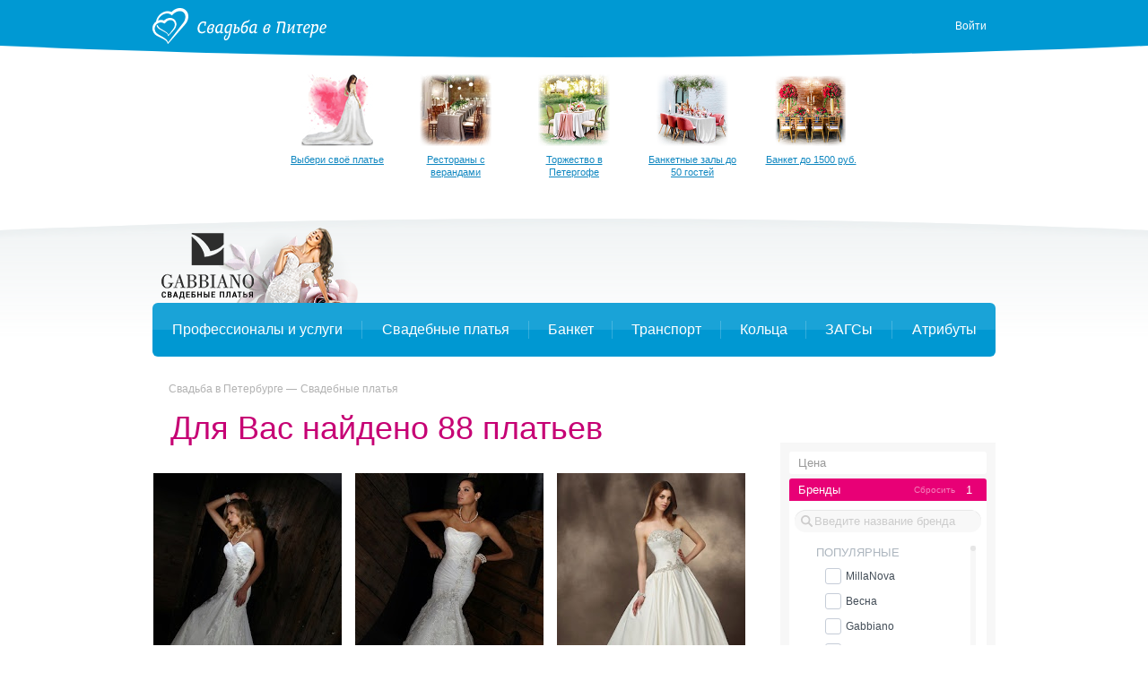

--- FILE ---
content_type: text/html; charset=UTF-8
request_url: https://svadbavpitere.ru/dress/search/?brand=379
body_size: 78123
content:
<!DOCTYPE html>
<html>
<head>
    <meta charset="utf-8">
    <meta content="IE=10" http-equiv="X-UA-Compatible">
    <link rel="stylesheet" type="text/css" href="https://yandex.st/jquery-ui/1.10.3/themes/base/jquery-ui.min.css" />
<link rel="stylesheet" type="text/css" href="/g/main.b4a1d90c.css" />
<script type="text/javascript" src="https://yandex.st/jquery/1.8.3/jquery.min.js"></script>
<script type="text/javascript" src="https://yandex.st/jquery-ui/1.10.3/jquery-ui.min.js"></script>
<script type="text/javascript" src="/g/main.b4a1d90c.js"></script>
<script type="text/javascript" src="https://api-maps.yandex.ru/2.0/?load=package.full&amp;lang=ru-RU"></script>
<script type="text/javascript" src="/j/bottomMenu/"></script>
<title>Свадебные платья по фильтру Impression в Санкт-Петербурге</title>
    <meta content="" name="description">
            <link rel="canonical" href="https://svadbavpitere.ru/cat/dress/"/>
                <meta name="robots" content="noindex" />
        <script>console.log('meta robots: ', 'noindex');</script>
        <meta name="referer" content="unsafe-url">
    <script type="text/javascript">
        //for defer
        var BITRIX_SECURITY_KEY = '7785b81d39a37f65bfe96cbc0b967b531c5791cd';
        var HTTP_REFERER = '';
        var DOMAIN='svadbavpitere.ru';
        var isMobile=0;
        var isMac = navigator.platform.toUpperCase().indexOf('MAC') >= 0;
        var API_URL = 'https://api.svadbavpitere.ru/api';
                    var user = 'guest';
            var reCaptchaPublicKey = '6LfZ4eQSAAAAAL-ZOq2MJBCCN9XoW88-7km0datH';
            </script>
    <link rel="shortcut icon" href="https://img.svadba-msk.ru/spb/ident/favicon.ico"/>
    <script type="text/javascript" src="https://vk.com/js/api/share.js?11" charset="windows-1251"></script>
    <script>
    (function(i,s,o,g,r,a,m){i['GoogleAnalyticsObject']=r;i[r]=i[r]||function(){
        (i[r].q=i[r].q||[]).push(arguments)},i[r].l=1*new Date();a=s.createElement(o),
            m=s.getElementsByTagName(o)[0];a.async=1;a.src=g;m.parentNode.insertBefore(a,m)
    })(window,document,'script','//www.google-analytics.com/analytics.js','ga');

    ga('create', 'UA-46538115-1', 'svadbavpitere.ru');
    ga('require', 'displayfeatures');
    ga('send', 'pageview');
</script>


    <meta name="facebook-domain-verification" content="gm4gii2qlykku1r7hfau6jsbz3clet" />
</head>
<body><div class="hero-spiderman"></div><div class="head_arc-top"></div><div class="head_top centeredBlock"><a class="head_logo" href="https://svadbavpitere.ru/"><img src="/res/i/svg/logo/spb.svg" alt="Свадьба в Петербурге svadbavpitere.ru"></a><div class="head_auth"><a id="getLoginPopup" href="javascript:void(0);" class="color_white" tabindex="2">Войти</a></div></div><div class="knopkas_content"><div class="knopkas centeredBlock"><div class="knopki_item"><script>document.write('<a href="https://'+'boo.plusmedia.ru/www/booblick/ck.php?oaparams=2__booblickid=5673__zoneid=305__cb=ed01917ff5__oadest=https%3A%2F%2Fsvadbavpitere.ru%2Fcat%2Fdress%2F" target="_blank"><img src="https://img.svadba-msk.ru/boopics/svadba-msk/dress/177.jpg" width="80" height="80"><div>Выбери своё платье</div></a>')</script><div id="beacon_ed01917ff5" style="position: absolute; left: 0px; top: 0px; visibility: hidden;"><img src="https://boo.plusmedia.ru/www/booblick/lg.php?booblickid=5673&campaignid=1811&zoneid=305&loc=1&referer=https%3A%2F%2Fsvadbavpitere.ru%2F&cb=ed01917ff5" width="0" height="0" alt="" style="width: 0px; height: 0px;" /></div></div><div class="knopki_item"><script>document.write('<a href="https://'+'boo.plusmedia.ru/www/booblick/ck.php?oaparams=2__booblickid=5517__zoneid=305__cb=2d4557bde6__oadest=https%3A%2F%2Fsvadbavpitere.ru%2Fcat%2Fbanquet%2F%3Fproperty%3D3" target="_top"><img src="https://img.svadba-msk.ru/boopics/svadba-msk/bs/bs04.png" width="80" height="80"><div>Рестораны с верандами</div></a>')</script><div id="beacon_2d4557bde6" style="position: absolute; left: 0px; top: 0px; visibility: hidden;"><img src="https://boo.plusmedia.ru/www/booblick/lg.php?booblickid=5517&campaignid=1465&zoneid=305&loc=1&referer=https%3A%2F%2Fsvadbavpitere.ru%2F&cb=2d4557bde6" width="0" height="0" alt="" style="width: 0px; height: 0px;" /></div></div><div class="knopki_item"><script>document.write('<a href="https://'+'boo.plusmedia.ru/www/booblick/ck.php?oaparams=2__booblickid=5677__zoneid=305__cb=e7f6ffb154__oadest=https%3A%2F%2Fsvadbavpitere.ru%2Fcat%2Fbanquet%2F26099%2F" target="_top"><img src="https://img.svadba-msk.ru/boopics/svadba-msk/bs/bs05.png" width="80" height="80"><div>Торжество в Петергофе</div></a>')</script><div id="beacon_e7f6ffb154" style="position: absolute; left: 0px; top: 0px; visibility: hidden;"><img src="https://boo.plusmedia.ru/www/booblick/lg.php?booblickid=5677&campaignid=1815&zoneid=305&loc=1&referer=https%3A%2F%2Fsvadbavpitere.ru%2F&cb=e7f6ffb154" width="0" height="0" alt="" style="width: 0px; height: 0px;" /></div></div><div class="knopki_item"><script>document.write('<a href="https://'+'boo.plusmedia.ru/www/booblick/ck.php?oaparams=2__booblickid=4791__zoneid=305__cb=8e845e4b07__oadest=https%3A%2F%2Fsvadbavpitere.ru%2Fcat%2Fbanquet%2F%3Fcapacity%3D1-50" target="_top"><img src="https://img.svadba-msk.ru/boopics/svadba-msk/bs/bs06.png" width="80" height="80"><div>Банкетные залы до 50 гостей</div></a>')</script><div id="beacon_8e845e4b07" style="position: absolute; left: 0px; top: 0px; visibility: hidden;"><img src="https://boo.plusmedia.ru/www/booblick/lg.php?booblickid=4791&campaignid=1557&zoneid=305&loc=1&referer=https%3A%2F%2Fsvadbavpitere.ru%2F&cb=8e845e4b07" width="0" height="0" alt="" style="width: 0px; height: 0px;" /></div></div><div class="knopki_item"><script>document.write('<a href="https://'+'boo.plusmedia.ru/www/booblick/ck.php?oaparams=2__booblickid=6033__zoneid=305__cb=a940cbd50e__oadest=https%3A%2F%2Fsvadbavpitere.ru%2Fcat%2Fbanquet%2F%3Fbill%3D1-1000%7E1000-1500" target="_top"><img src="https://img.svadba-msk.ru/boopics/svadba-msk/bs/bs07.png" width="80" height="80"><div>Банкет до 1500 руб.</div></a>')</script><div id="beacon_a940cbd50e" style="position: absolute; left: 0px; top: 0px; visibility: hidden;"><img src="https://boo.plusmedia.ru/www/booblick/lg.php?booblickid=6033&campaignid=1169&zoneid=305&loc=1&referer=https%3A%2F%2Fsvadbavpitere.ru%2F&cb=a940cbd50e" width="0" height="0" alt="" style="width: 0px; height: 0px;" /></div></div></div><div class="knopka_expander _hidden" onclick="toggleKnopkas()">Все предложения</div><div class="head_arc-knopkas"></div></div><div class="mainMenu centeredBlock"><div class="hero-batman"><script>document.write('<a href="https://'+'boo.plusmedia.ru/www/booblick/ck.php?oaparams=2__booblickid=5289__zoneid=557__cb=bd6c7da02c__oadest=https%3A%2F%2Fgabbiano-spb.ru%2F" target="_blank"><img src="https://img.svadba-msk.ru/boo/images/8856c806f6b840fa890040d97985d0e4.png" width="230" height="85" alt="" title="" border="0" /></a>')</script><div id="beacon_bd6c7da02c" style="position: absolute; left: 0px; top: 0px; visibility: hidden;"><img src="https://boo.plusmedia.ru/www/booblick/lg.php?booblickid=5289&campaignid=1465&zoneid=557&loc=https%3A%2F%2Fsvadbavpitere.ru%2F&cb=bd6c7da02c" width="0" height="0" alt="" style="width: 0px; height: 0px;" /></div></div><div class="mainMenu_links"></div><div class="mainMenu_catalogs"><div class="mainMenu_catalog"><div class="mainMenu_catalog_link" href="">Профессионалы и услуги</div><div class="mainMenu_content"><div class="mainMenu_services"><p class="mainMenu_service"><a class="mainMenu_a" href="https://svadbavpitere.ru/cat/photo/">Свадебные фотографы</a></p><p class="mainMenu_service"><a class="mainMenu_a" href="https://svadbavpitere.ru/cat/video/">Видеографы</a></p><p class="mainMenu_service"><a class="mainMenu_a" href="https://svadbavpitere.ru/cat/ved_tamada/">Ведущие</a></p><p class="mainMenu_service"><a class="mainMenu_a" href="https://svadbavpitere.ru/cat/show/">Шоу-программа</a></p><p class="mainMenu_service"><a class="mainMenu_a" href="https://svadbavpitere.ru/cat/decor/">Оформление и декор</a></p><p class="mainMenu_service"><a class="mainMenu_a" href="https://svadbavpitere.ru/cat/full/">Организаторы</a></p><p class="mainMenu_service"><a class="mainMenu_a" href="https://svadbavpitere.ru/cat/beauty/">Стилисты</a></p></div><div class="mainMenu_block-recomends"><p class="mainMenu_caption"><span class="mainMenu_separator">Рекомендуем:</span></p><div class="mainMenu_recomends"></div></div></div></div><div class="mainMenu_catalog"><div class="mainMenu_catalog_link" href="">Свадебные платья</div><div class="mainMenu_content"><div class="mainMenu_services"><p class="mainMenu_service"><a class="mainMenu_a" href="https://svadbavpitere.ru/cat/dress/">Все свадебные платья</a></p><p class="mainMenu_service"><a class="mainMenu_a" href="https://svadbavpitere.ru/dress/search/?price=1-5000~5000-10000~10000-15000">Дешевле 15000 руб.</a></p><p class="mainMenu_service"><a class="mainMenu_a" href="https://svadbavpitere.ru/dress/search/?price=15000-25000~25000-40000">От 15000 до 40000 руб.</a></p><p class="mainMenu_service"><a class="mainMenu_a" href="https://svadbavpitere.ru/dress/search/?price=40000-60000">От 40000 до 60000 руб.</a></p><p class="mainMenu_service"><a class="mainMenu_a" href="https://svadbavpitere.ru/dress/search/?price=60000-80000~80000-100000">От 60000 до 100000 руб.</a></p><p class="mainMenu_service"><a class="mainMenu_a" href="https://svadbavpitere.ru/dress/search/?price=100000-200000~200000-9999999">Дороже 100000 руб.</a></p></div><div class="mainMenu_block-similar"><p class="mainMenu_caption mainMenu_separator">Смотрите также:</p><p class="mainMenu_similar"><a class="mainMenu_a" href="https://svadbavpitere.ru/cat/salon/">Свадебные салоны</a></p><p class="mainMenu_similar"><a class="mainMenu_a" href="https://svadbavpitere.ru/cat/atelier/">Пошив платьев</a></p><p class="mainMenu_similar"><a class="mainMenu_a" href="https://svadbavpitere.ru/dress/">Бренды и коллекции</a></p><p class="mainMenu_similar"><a class="mainMenu_a" href="https://svadbavpitere.ru/cat/mensuits/">Костюмы для жениха</a></p><p class="mainMenu_similar"><a class="mainMenu_a" href="https://svadbavpitere.ru/cat/shoes/">Обувь и аксессуары</a></p><p class="mainMenu_similar"><a class="mainMenu_a" href="https://svadbavpitere.ru/cat/beauty/">Прически и макияж</a></p><p class="mainMenu_similar"><a class="mainMenu_a" href="https://svadbavpitere.ru/cat/flowers/">Букет невесты</a></p></div><div class="mainMenu_block-recomends"><p class="mainMenu_caption"><span class="mainMenu_separator">Рекомендуем:</span></p><div class="mainMenu_recomends"></div></div></div></div><div class="mainMenu_catalog"><div class="mainMenu_catalog_link" href="">Банкет</div><div class="mainMenu_content"><div class="mainMenu_services"><p class="mainMenu_service"><a class="mainMenu_a" href="https://svadbavpitere.ru/cat/banquet/">Свадебный банкет в ресторане</a></p><p class="mainMenu_service"><a class="mainMenu_a" href="https://svadbavpitere.ru/cat/banquet/Nedorogie-svadebnie-restorany-v-Sankt-Peterburge/">Средний чек до 2000 руб.</a></p><p class="mainMenu_service"><a class="mainMenu_a" href="https://svadbavpitere.ru/cat/banquet/Svadebnie-restorany-chek-2000-3000-rubley-v-Sankt-Peterburge/">Средний чек 2000 - 3000 руб.</a></p><p class="mainMenu_service"><a class="mainMenu_a" href="https://svadbavpitere.ru/cat/banquet/Svadebnie-restorany-chek-3000-4000-rubley-v-Sankt-Peterburge/">Средний чек 3000 - 4000 руб.</a></p><p class="mainMenu_service"><a class="mainMenu_a" href="https://svadbavpitere.ru/cat/banquet/Dorogie-svadebnie-restorany-v-Sankt-Peterburge/">Средний чек от 5000 руб.</a></p><p class="mainMenu_service"><a class="mainMenu_a" href="https://svadbavpitere.ru/cat/banquet/Otely-dlya-svadbi-v-Sankt-Peterburge/">Свадебный банкет в отеле</a></p><p class="mainMenu_service"><a class="mainMenu_a" href="/cat/teplohod/">Аренда теплохода на свадьбу</a></p><p class="mainMenu_service"><a class="mainMenu_a" href="https://svadbavpitere.ru/cat/banquet/Keytering-na-svadbu-v-Sankt-Peterburge/">Кейтеринг</a></p></div><div class="mainMenu_block-similar"><p class="mainMenu_caption mainMenu_separator">Смотрите также:</p><p class="mainMenu_similar"><a class="mainMenu_a" href="https://svadbavpitere.ru/cat/ved_tamada/">Ведущие</a></p><p class="mainMenu_similar"><a class="mainMenu_a" href="https://svadbavpitere.ru/cat/show/">Шоу-программа</a></p><p class="mainMenu_similar"><a class="mainMenu_a" href="https://svadbavpitere.ru/cat/decor/">Оформление и декор</a></p><p class="mainMenu_similar"><a class="mainMenu_a" href="https://svadbavpitere.ru/cat/night/">Номера в гостинице для молодоженов</a></p></div><div class="mainMenu_block-recomends"><p class="mainMenu_caption"><span class="mainMenu_separator">Рекомендуем:</span></p><div class="mainMenu_recomends"></div></div></div></div><div class="mainMenu_catalog"><div class="mainMenu_catalog_link" href="">Транспорт</div><div class="mainMenu_content"><div class="mainMenu_services"><p class="mainMenu_service"><a class="mainMenu_a" href="https://svadbavpitere.ru/cat/transport/">Лимузины</a></p><p class="mainMenu_service"><a class="mainMenu_a" href="https://svadbavpitere.ru/cat/auto/">Автомобили</a></p></div><div class="mainMenu_block-similar"><p class="mainMenu_caption mainMenu_separator">Смотрите также:</p><p class="mainMenu_similar"><a class="mainMenu_a" href="https://svadbavpitere.ru/cat/decor/">Декор автомобилей</a></p></div><div class="mainMenu_block-recomends"><p class="mainMenu_caption"><span class="mainMenu_separator">Рекомендуем:</span></p><div class="mainMenu_recomends"><script>document.write('<a href="https://'+'boo.plusmedia.ru/www/booblick/ck.php?oaparams=2__booblickid=5585__zoneid=581__cb=e67e219ded__oadest=https%3A%2F%2Fsvadbavpitere.ru%2Fcat%2Ftransport%2F7373%2F" target="_blank"><img src=https://img.svadba-msk.ru/boopics/svadba-msk/menu/smr/hummer.jpg width=80 height=60>Hummer H2 Hyper Stratch</a>')</script><div id="beacon_e67e219ded" style="position: absolute; left: 0px; top: 0px; visibility: hidden;"><img src="https://boo.plusmedia.ru/www/booblick/lg.php?booblickid=5585&campaignid=1755&zoneid=581&loc=1&referer=https%3A%2F%2Fsvadbavpitere.ru%2F&cb=e67e219ded" width="0" height="0" alt="" style="width: 0px; height: 0px;" /></div><script>document.write('<a href="https://'+'boo.plusmedia.ru/www/booblick/ck.php?oaparams=2__booblickid=5897__zoneid=581__cb=9eb6d24475__oadest=https%3A%2F%2Fsvadbavpitere.ru%2Fcat%2Fauto%2F25095%2F" target="_blank"><img src=https://img.svadba-msk.ru/boopics/svadba-msk/menu/spb/merc.jpg width=80 height=60>Mercedes AMG E212</a>')</script><div id="beacon_9eb6d24475" style="position: absolute; left: 0px; top: 0px; visibility: hidden;"><img src="https://boo.plusmedia.ru/www/booblick/lg.php?booblickid=5897&campaignid=1755&zoneid=581&loc=1&referer=https%3A%2F%2Fsvadbavpitere.ru%2F&cb=9eb6d24475" width="0" height="0" alt="" style="width: 0px; height: 0px;" /></div></div></div></div></div><div class="mainMenu_catalog"><div class="mainMenu_catalog_link" href="">Кольца</div><div class="mainMenu_content"><div class="mainMenu_services"><p class="mainMenu_service"><a class="mainMenu_a" href="https://svadbavpitere.ru/cat/jewelry/">Обручальные кольца</a></p></div><div class="mainMenu_block-similar"><p class="mainMenu_caption mainMenu_separator">Смотрите также:</p><p class="mainMenu_similar"><a class="mainMenu_a" href="https://svadbavpitere.ru/cat/dress/">Свадебные платья</a></p><p class="mainMenu_similar"><a class="mainMenu_a" href="https://svadbavpitere.ru/cat/flowers/">Букет невесты</a></p></div><div class="mainMenu_block-recomends"><p class="mainMenu_caption"><span class="mainMenu_separator">Рекомендуем:</span></p><div class="mainMenu_recomends"><script>document.write('<a href="https://'+'boo.plusmedia.ru/www/booblick/ck.php?oaparams=2__booblickid=5083__zoneid=585__cb=e8af0a6bf8__oadest=https%3A%2F%2Fsvadbavpitere.ru%2Fcat%2Fjewelry%2F7963%2F" target="_blank"><img src=https://boo.plusmedia.ru//pics/svadba-msk/menu/msk/svrec.jpg width=80 height=60>Dolce Vita, ювелирная студия</a>')</script><div id="beacon_e8af0a6bf8" style="position: absolute; left: 0px; top: 0px; visibility: hidden;"><img src="https://boo.plusmedia.ru/www/booblick/lg.php?booblickid=5083&campaignid=1607&zoneid=585&loc=1&referer=https%3A%2F%2Fsvadbavpitere.ru%2F&cb=e8af0a6bf8" width="0" height="0" alt="" style="width: 0px; height: 0px;" /></div><script>document.write('<a href="https://'+'boo.plusmedia.ru/www/booblick/ck.php?oaparams=2__booblickid=5721__zoneid=585__cb=d1405deeeb__oadest=https%3A%2F%2Fsvadbavpitere.ru%2Fcat%2Fjewelry%2F18985%2F" target="_top"><img src=https://boo.plusmedia.ru//pics/svadba-msk/menu/msk/versal.jpg width=80 height=60>Версаль, ювелирная студия</a>')</script><div id="beacon_d1405deeeb" style="position: absolute; left: 0px; top: 0px; visibility: hidden;"><img src="https://boo.plusmedia.ru/www/booblick/lg.php?booblickid=5721&campaignid=1607&zoneid=585&loc=1&referer=https%3A%2F%2Fsvadbavpitere.ru%2F&cb=d1405deeeb" width="0" height="0" alt="" style="width: 0px; height: 0px;" /></div></div></div></div></div><div class="mainMenu_catalog"><div class="mainMenu_catalog_link" href="">ЗАГСы</div><div class="mainMenu_content"><div class="mainMenu_services"><p class="mainMenu_service"><a class="mainMenu_a" href="https://svadbavpitere.ru/zags/">ЗАГСы</a></p></div><div class="mainMenu_block-similar"><p class="mainMenu_caption mainMenu_separator">Смотрите также:</p><p class="mainMenu_similar"><a class="mainMenu_a" href="https://svadbavpitere.ru/cat/jewelry/">Кольца</a></p><p class="mainMenu_similar"><a class="mainMenu_a" href="https://svadbavpitere.ru/cat/full/">Организаторы</a></p></div><div class="mainMenu_block-recomends"><p class="mainMenu_caption"><span class="mainMenu_separator">Рекомендуем:</span></p><div class="mainMenu_recomends"><script>document.write('<a href="https://'+'boo.plusmedia.ru/www/booblick/ck.php?oaparams=2__booblickid=5023__zoneid=575__cb=17d67895b2__oadest=https%3A%2F%2Fsvadbavpitere.ru%2Fcat%2Fvideo%2F9633%2F" target="_blank"><img src=https://img.svadba-msk.ru/boopics/svadba-msk/menu/spb/bp02.png width=80 height=60>Андрей Иванов,  видеограф</a>')</script><div id="beacon_17d67895b2" style="position: absolute; left: 0px; top: 0px; visibility: hidden;"><img src="https://boo.plusmedia.ru/www/booblick/lg.php?booblickid=5023&campaignid=1607&zoneid=575&loc=1&referer=https%3A%2F%2Fsvadbavpitere.ru%2F&cb=17d67895b2" width="0" height="0" alt="" style="width: 0px; height: 0px;" /></div></div></div></div></div><div class="mainMenu_catalog"><div class="mainMenu_catalog_link" href="">Атрибуты</div><div class="mainMenu_content"><div class="mainMenu_services"><p class="mainMenu_service"><a class="mainMenu_a" href="https://svadbavpitere.ru/cat/flowers/">Букет невесты</a></p><p class="mainMenu_service"><a class="mainMenu_a" href="https://svadbavpitere.ru/cat/details/">Аксессуары</a></p><p class="mainMenu_service"><a class="mainMenu_a" href="https://svadbavpitere.ru/cat/invite/">Приглашения</a></p></div><div class="mainMenu_block-similar"><p class="mainMenu_caption mainMenu_separator">Смотрите также:</p><p class="mainMenu_similar"><a class="mainMenu_a" href="https://svadbavpitere.ru/cat/jewelry/">Обручальные кольца</a></p></div><div class="mainMenu_block-recomends"><p class="mainMenu_caption"><span class="mainMenu_separator">Рекомендуем:</span></p><div class="mainMenu_recomends"><script>document.write('<a href="https://'+'boo.plusmedia.ru/www/booblick/ck.php?oaparams=2__booblickid=5091__zoneid=587__cb=d704fb583c__oadest=http%3A%2F%2Fsvadbavpitere.ru%2Fcat%2Fdetails%2F2389%2F" target="_blank"><img src=https://img.svadba-msk.ru/boopics/svadba-msk/menu/spb/attr01.jpg width=80 height=60>Миллион открыток</a>')</script><div id="beacon_d704fb583c" style="position: absolute; left: 0px; top: 0px; visibility: hidden;"><img src="https://boo.plusmedia.ru/www/booblick/lg.php?booblickid=5091&campaignid=1607&zoneid=587&loc=1&referer=https%3A%2F%2Fsvadbavpitere.ru%2F&cb=d704fb583c" width="0" height="0" alt="" style="width: 0px; height: 0px;" /></div><script>document.write('<a href="https://'+'boo.plusmedia.ru/www/booblick/ck.php?oaparams=2__booblickid=5093__zoneid=587__cb=ca40e73834__oadest=http%3A%2F%2Fsvadbavpitere.ru%2Fcat%2Fdetails%2F4189%2F" target="_blank"><img src=https://img.svadba-msk.ru/boopics/svadba-msk/menu/spb/attr02.jpg width=80 height=60>Presents Wedding</a>')</script><div id="beacon_ca40e73834" style="position: absolute; left: 0px; top: 0px; visibility: hidden;"><img src="https://boo.plusmedia.ru/www/booblick/lg.php?booblickid=5093&campaignid=1607&zoneid=587&loc=1&referer=https%3A%2F%2Fsvadbavpitere.ru%2F&cb=ca40e73834" width="0" height="0" alt="" style="width: 0px; height: 0px;" /></div></div></div></div></div></div></div><div class="centeredBlock"><!-- start Боковая сквозная панелька --><div class="content-right dressRight-search"><div id="rightBlock_top"></div><!-- start Боковая сквозная панелька --><div class="content-right"><div class="hero-fantastic"><div class="hero-fantastic-filter -start-check"><script type="template" id="filter_template_checkbox"><label class="hero-fantastic-filter-favorites" data-name="{label}"><input class="hero-fantastic-filter-check" type="checkbox" value="{value}" filter-elem="item" {checked}><span>{name}</span></label></script><script type="template" id="filter_template_list"><div class="hero-fantastic-filter-item" data-name="{label}" filter-elem="main"><div class="hero-fantastic-filter-item-title">
            {name}
            <i class="hero-fantastic-filter-item-icon"></i></div><div class="hero-fantastic-filter-item-reset" filter-action="reset">Сбросить</div><div class="hero-fantastic-filter-item-count">{items_length}</div><div class="hero-fantastic-filter-item-body">
            {wsearch}
            <div class="hero-fantastic-filter-content"><div class="hero-fantastic-filter-content-list{subtype}">
                    {items}
                </div></div></div></div></script><script type="template" id="filter_template_wsearch"><div class="hero-fantastic-filter-search"><input class="hero-fantastic-filter-search-input" type="text" autocomplete="off" placeholder="{placeholder}" /><i class="hero-fantastic-filter-search-clear"></i></div></script><script type="template" id="filter_template_list_item"><label class="hero-fantastic-filter-content-item"><input class="hero-fantastic-filter-check" type="checkbox" value="{value}" filter-elem="item" {checked} {attr} /><span>{icon}{content}</span></label></script><script type="template" id="filter_template_nested_list"><div class="hero-fantastic-filter-item" data-name="{label}" filter-elem="main"><div class="hero-fantastic-filter-item-title">
            {name}
            <i class="hero-fantastic-filter-item-icon"></i></div><div class="hero-fantastic-filter-item-reset" filter-action="reset">Сбросить</div><div class="hero-fantastic-filter-item-count">{items_length}</div><div class="hero-fantastic-filter-item-body">
            {wsearch}
            <div class="hero-fantastic-filter-content"><div class="hero-fantastic-filter-content-list"><div class="scroller-wrapper"><div class="scroller"><div class="hero-fantastic-filter-content-list">
                                {items}
                            </div><div class="scroller-track"><div class="scroller-bar"></div></div></div></div></div></div></div></div></script><script type="template" id="filter_template_nested_list_item"><label class="hero-fantastic-filter-content-item" data-filter_group="{groupCount}"><input class="hero-fantastic-filter-check" type="checkbox" value="{value}" filter-elem="item" data-id="{value}" {checked}><span>{text}</span></label></script><script type="template" id="filter_template_nested_list_group"><label class="hero-fantastic-filter-content-item" data-filter_isgroup="{groupCount}"><input class="hero-fantastic-filter-check" type="checkbox" filter-elem="item" {checked}><span>{name}</span></label>
    {items}
</script><script type="template" id="filter_template_nested_list_group_nagroup"><div class="hero-fantastic-filter-content-title">{name}</div>
    {items}
</script><script>
        var filterData = {"price":{"name":"\u0426\u0435\u043d\u0430","type":"list","current":[],"items":{"1-5000":"\u0414\u043e 5 000 \u0440\u0443\u0431.","5000-10000":"5 000 - 10 000 \u0440\u0443\u0431.","10000-15000":"10 000 - 15 000 \u0440\u0443\u0431.","15000-25000":"15 000 - 25 000 \u0440\u0443\u0431.","25000-40000":"25 000 - 40 000 \u0440\u0443\u0431.","40000-60000":"40 000 - 60 000 \u0440\u0443\u0431.","60000-80000":"60 000 - 80 000 \u0440\u0443\u0431.","80000-100000":"80 000 - 100 000 \u0440\u0443\u0431.","100000-200000":"100 000 - 200 000 \u0440\u0443\u0431.","200000-9999999":"\u0414\u043e\u0440\u043e\u0436\u0435 200 000 \u0440\u0443\u0431."},"sort":["1-5000","5000-10000","10000-15000","15000-25000","25000-40000","40000-60000","60000-80000","80000-100000","100000-200000","200000-9999999"]},"brand":{"name":"\u0411\u0440\u0435\u043d\u0434\u044b","type":"nested_list","placeholder":"\u0412\u0432\u0435\u0434\u0438\u0442\u0435 \u043d\u0430\u0437\u0432\u0430\u043d\u0438\u0435 \u0431\u0440\u0435\u043d\u0434\u0430","wsearch":true,"nagroup":true,"current":["379"],"items":{"top":{"name":"\u041f\u041e\u041f\u0423\u041b\u042f\u0420\u041d\u042b\u0415","items":{"751":"MillaNova","747":"\u0412\u0435\u0441\u043d\u0430","34":"Gabbiano","10":"Edelweis"},"sort":[751,747,34,10]},"A":{"name":"A","items":{"297":"Abiart Boutique","645":"Acquachiara","32":"Aire Barcelona","1027":"Aleksandra Well","197":"Alena Goretskaya","265":"Alessandra Rinaudo","479":"Alessandro couture","735":"Alessandro'sL","1055":"Alessia bridal","433":"Alfred Angelo","429":"Alice Fashion","1103":"Alicia Cruz","413":"Alla Saga","1043":"Allegresse","895":"Allen Rich","1229":"Alleria belle","147":"Allure Bridals","136":"Alma Novia","403":"Alteza","319":"Alvina Valenta","13":"Alyce Paris","1105":"Amaranta","1083":"Amee","247":"AmeliaSposa","623":"Amore MiO","915":"Amore Novias","421":"Amotelli","217":"Amour Bridal","108":"Amsale","321":"Amy Kuschel","487":"AnastasiAZadorina","193":"Andreana","485":"Ange Etoiles ","875":"Angelo Del Sposa","699":"Aniia","64":"Anita Jakobson","665":"ANLace Studio","19":"ANNA BOGDAN","817":"Anna Kuznetcova","1121":"Anna RosyBrown","879":"Anna sposa","201":"Anne Barge","535":"Anne-Mariee","765":"Annie Couture ","451":"Aolisha","715":"Apilat","521":"Aria di Lusso","801":"Ariamo bridal","629":"Armonia","1007":"Art Dress","861":"Artur Green","203":"Atelier Aimee","327":"Augusta Jones","1157":"Aurora couture","62":"Aurye Mariages","1005":"Ave wedding","505":"Avenue Diagonal","639":"Ayna Kelly"},"sort":[297,645,32,1027,197,265,479,735,1055,433,429,1103,413,1043,895,1229,147,136,403,319,13,1105,1083,247,623,915,421,217,108,321,487,193,485,875,699,64,665,19,817,1121,879,201,535,765,451,715,521,801,629,1007,861,203,327,1157,62,1005,505,639]},"B":{"name":"B","items":{"205":"Badgley Mischka Bride","1159":"Barbara Wedding","1231":"Barbaris","7":"Belfaso","1137":"Bella Bride","37":"Bellantuono","845":"Bellezza e Lusso","54":"BeLoved","26":"Benjamin Roberts","1151":"Best bride","1221":"Betta la betta","1223":"Betta la betta","445":"Biatriss gold","1143":"Bicici & Coty","711":"Bizar Atelier","1091":"Blammo Biamo","1241":"Blamo Biamo","1243":"Blamo Biamo","100":"Blue By Enzoani","1209":"Blunny","389":"Blush","663":"Bohemian Bride","935":"Bolena","42":"Bonny Bridal","997":"Boom Blush","1191":"Boudoir Sposa","1169":"Boudoir Wedding","447":"Bridal Secret","259":"Bridalane International","955":"Bride dress","471":"Brilliance","1119":"Britney Rose","1077":"By Florentseva"},"sort":[205,1159,1231,7,1137,37,845,54,26,1151,1221,1223,445,1143,711,1091,1241,1243,100,1209,389,663,935,42,997,1191,1169,447,259,955,471,1119,1077]},"C":{"name":"C","items":{"649":"Cabotine Novia","1145":"Call me bride","779":"Caramelle","483":"Carlo Pignatelli ","601":"Carlota Novias","329":"Carol Hannah Whitfield","283":"Carolina Herrera","29":"Casablanca","1003":"Casta Diva","1139":"Charline","142":"Charlotte Balbier","627":"Chateu Margaux","124":"Cherie Sposa","481":"Chiarade","773":"Chiedo Bianco","675":"Christian Lacroix","331":"Christina Wu","215":"Christos","425":"CieloBlu","1211":"Cioccolato","323":"Coco Anais (formerly Anais Collezioni)","335":"Cocoe Voci","157":"Colet Bride","507":"Collector","469":"Complice Stalo Theodorou","277":"Complicite","341":"Cosmobella","1095":"Cosmos bride","443":"Costantino","44":"Cotin Sposa","151":"Creazioni Rosa","719":"Cristana Carrera","659":"Crystal Design","21":"Cymbeline"},"sort":[649,1145,779,483,601,329,283,29,1003,1139,142,627,124,481,773,675,331,215,425,1211,323,335,157,507,469,277,341,1095,443,44,151,719,659,21]},"D":{"name":"D","items":{"275":"Dalin","1125":"Dana","1031":"Daniela Di Marino","691":"Danilof","683":"Daria Karlozi","859":"Darling dress","583":"Dave & Johny","621":"David Kruse","625":"Davids Bridal","937":"Delsa","191":"Demetrios","555":"Di Jean Mariage","689":"Di Mira","785":"Diamond","8":"Diane Legrand","557":"Dianelli","931":"Diantamo","1001":"Dioni","575":"Diosa","635":"Discorso","163":"Divina Sposa","1015":"Divine Atelier","1085":"Divino Rose","553":"Domenico Rossi","313":"Dominick","427":"Dominiss","455":"Dovita Bridal","883":"Dream & Dress","1051":"Dress Code"},"sort":[275,1125,1031,691,683,859,583,621,625,937,191,555,689,785,8,557,931,1001,575,635,163,1015,1085,553,313,427,455,883,1051]},"E":{"name":"E","items":{"10":"Edelweis","933":"Eglantine","609":"Elena Chezelle","771":"Elena Kondratova","753":"Elena Morar","921":"Elena Novias","835":"Elena Vasylkova","50":"Elianna Moore","231":"Elie Saab","723":"Elieca","347":"Elizabeth Fillmore","349":"Elizabeth St John","847":"Emilio Ricci","18":"Emmi Mariage","713":"Emse","353":"Enzoani","707":"Ersa Atelier","1037":"Estelavia","9":"Eva Bendigo","439":"Eva Grandes","867":"Eva Lendel"},"sort":[10,933,609,771,753,921,835,50,231,723,347,349,847,18,713,353,707,1037,9,439,867]},"F":{"name":"F","items":{"30":"Fara Sposa","871":"Farletta","82":"Fiorese Manelli","1141":"Flash Bridal","877":"Fler","967":"Floreal ","411":"Florence","473":"Franc Sarabia","359":"Francesca Miranda","235":"Francis Montesinos"},"sort":[30,871,82,1141,877,967,411,473,359,235]},"G":{"name":"G","items":{"34":"Gabbiano","959":"Galia Lahav","27":"Garteli","48":"Gellena","237":"Gemy Maalouf","177":"Giorgio Novias","128":"Giovanna Sbiroli","449":"Giovanni Alessandro","1009":"Golant","513":"Golden stitch"},"sort":[34,959,27,48,237,177,128,449,1009,513]},"H":{"name":"H","items":{"145":"Hadassa","741":"Hannibal Laguna","995":"Happy Brides","363":"Hayley Paige","367":"Heidi Elnora","463":"Helen Miller","309":"Herms"},"sort":[145,741,995,363,367,463,309]},"I":{"name":"I","items":{"189":"Ian Stuart","731":"Ida Torez","1131":"Ilet\u2019te","739":"Impooria","379":"Impression","499":"In love","795":"Inbal Dror","1251":"Infanta","1253":"Infanta","1017":"Inmaculada Garc\u00eda","793":"Innocentia","613":"Intertex","245":"Ira Koval","52":"Irina Lux","729":"Iryna Kotapska","385":"Ivy & Aster"},"sort":[189,731,1131,739,379,499,795,1251,1253,1017,793,613,245,52,729,385]},"J":{"name":"J","items":{"865":"Jade","46":"Jasmine Bridal","509":"Jasmine Empire","40":"Jennifer Salzman","36":"Jenny Lee","94":"Jenny Packham","781":"Jenny Sposa","461":"Jenny Yoo","1149":"Jeorjett Dress","1215":"Jeorrijet dress","118":"Jesus Peiro","315":"Jim Hjelm","417":"Jola Moda","395":"Jorge Manuel","120":"Josechu Santana","567":"Jovani","181":"Jovanna","1247":"Jozi","1219":"Julia dream","431":"Julia Kontogruni","705":"Julie Vino","241":"Julietta By Mori Lee","873":"Julija","551":"Jully Bride","173":"Just For You","221":"Justin Alexander"},"sort":[865,46,509,40,36,94,781,461,1149,1215,118,315,417,395,120,567,181,1247,1219,431,705,241,873,551,173,221]},"K":{"name":"K","items":{"1073":"Katherine Joyce","1147":"Katty Shved","987":"Katy Corso","387":"Kelly Faetanini","165":"Kelly Star","213":"Kenneth Pool","913":"Kira Nova","381":"Kitty\u0441hen Couture","769":"Kler Devi","761":"Knightly","171":"Kookla"},"sort":[1073,1147,987,387,165,213,913,381,769,761,171]},"L":{"name":"L","items":{"869":"La Petra","74":"La Sposa","114":"La Sposa Alicia Cruz","843":"Ladianto","587":"Lady Vlady","102":"Lady White","631":"LadyBird","819":"Lanesta","393":"Lange Couture","853":"Lara Bridal","1197":"Latima","295":"Lavinia Wedding","317":"Lazaro","17":"Le Rina","829":"Le Spose Di Francesca","140":"Lela Rose","289":"Leli","525":"Lezardi","891":"Li-Na","377":"Liancarlo","1117":"Licor","1093":"Lida kastel","1025":"Liina Stein","375":"Lis Simon","24":"Lisa Donetti","84":"Lorange","1023":"Lorena Bride","943":"Lorenzo Rossi","989":"Louise Bridal","1069":"Louise Bridal","126":"Louise Sposa","667":"Love Bridal","1039":"Love Forever","637":"Love Story","311":"Lucca Bride","927":"Luce sposa","209":"Lugonovias","1201":"Lula Kavi ","1171":"Luna Blanca","941":"Luna Novias","919":"Lussano Bridal","965":"L\u2019Avenir"},"sort":[869,74,114,843,587,102,631,819,393,853,1197,295,317,17,829,140,289,525,891,377,1117,1093,1025,375,24,84,1023,943,989,1069,126,667,1039,637,311,927,209,1201,1171,941,919,965]},"M":{"name":"M","items":{"187":"Madeline Gardner","901":"Madison James","104":"Maggie Sottero","907":"Magnani","517":"Malinelli","1181":"Manu Garcia","233":"ManuAlvarez","90":"Manuel Mota","1217":"Marani","993":"Maravillosa","281":"Marchesa","1205":"Marco & Maria","153":"Margo","599":"Maria Dubois","68":"Maria Karin","1235":"Mariletta","1187":"Marmellata","823":"Marry Belle","1179":"Marsi Marso","947":"Marta Blanc","1203":"Martin Monio","653":"Mary's","1041":"Marybella","617":"MaryBride","251":"Marylise","1047":"Matrimonio","122":"Matthew Christopher","132":"Max Chaoul","979":"Maxima","693":"Mazini","585":"Medynski","138":"Mercedes Canovas","11":"Merri","805":"Mias","373":"Mikaella","783":"Milana - Dress","961":"Milano Vera","407":"Miledi","841":"Millanas","751":"MillaNova","849":"Milva","789":"Mio Dress","671":"Miquel Suay","957":"Mira Zwillinger","1233":"Mironova","167":"Miss Kelly","169":"Miss Paris","929":"Mistrelli","905":"Modanovias","371":"Modeca","369":"Modern Trousseau","35":"Mon Cheri","885":"Monica Loretti","155":"Monique Lhuillier","1153":"Monreal","603":"Moonlight","96":"Mori Lee","243":"MS Moda","767":"My Secret Sposa"},"sort":[187,901,104,907,517,1181,233,90,1217,993,281,1205,153,599,68,1235,1187,823,1179,947,1203,653,1041,617,251,1047,122,132,979,693,585,138,11,805,373,783,961,407,841,751,849,789,671,957,1233,167,169,929,905,371,369,35,885,155,1153,603,96,243,767]},"N":{"name":"N","items":{"1213":"Natalia Gradova","541":"Natalia Verestova","1053":"Natalia's DC","1079":"Natalya Shubina","58":"Nava Bride","643":"Naviblue Bridal","727":"NDI5","641":"Neonilla","803":"Neshama","619":"Nesli Bridal","1185":"Netta Ben Shabu","285":"Nicole Fashion Group","365":"Nicole Miller","441":"Nika Bridal","697":"Nikitina Ekaterina","195":"Nina Kimoli","307":"Noelle Fashion Group","807":"Nora Naviano","1165":"Novi","31":"Novia D'Art"},"sort":[1213,541,1053,1079,58,643,727,641,803,619,1185,285,365,441,697,195,307,807,1165,31]},"O":{"name":"O","items":{"1065":"Oksana Pravnyk","325":"Oleg Baburoff","415":"Olga Loidis","60":"Olga Sposa","825":"One love One life","651":"Orlana","269":"Oscar de la Renta","837":"Otilia Brailoiu","1135":"Oxana Orsh","657":"Ozlem Suer"},"sort":[1065,325,415,60,825,651,269,837,1135,657]},"P":{"name":"P","items":{"361":"Paloma Blanca","28":"Papilio","279":"Pastore","589":"Pat Maseda","38":"Patricia Avendano","465":"Patricia Queen","939":"Paula D'Onofrio","106":"Pauline","981":"Pentelei","92":"Pepe Botella","391":"Peter Langner","581":"Pierre Cardin","263":"Point Mariage","775":"Pollardi","855":"Prima Assol","453":"Prima la Sposa","1071":"Primavera","1249":"Princesse de Paris","219":"Priscilla of Boston","821":"Promessa","72":"Pronovias","112":"Pronuptia","1021":"PurPur"},"sort":[361,28,279,589,38,465,939,106,981,92,391,581,263,775,855,453,1071,1249,219,821,72,112,1021]},"Q":{"name":"Q","items":{"851":"Queen"},"sort":[851]},"R":{"name":"R","items":{"977":"Rada Dress","357":"Rafael Cennamo","1189":"Rafineza","511":"Raimon Bundo","737":"Rara Avis","547":"Ravit Design","983":"Rebecca Ingram","1177":"Rebel Black","199":"Reem Acra","899":"Regina Schrecker","255":"Rembo Styling","1207":"Riboza","607":"Ricca Sposa","1183":"Riki Dalal","1035":"Rima Lav","345":"Rivini","1101":"Robe Blanche","253":"Rocky Moles Sposa","701":"Romance","179":"Romantica","1113":"Romashka","271":"Romona Keveza","593":"Ronald Joyce","229":"Rosa Clara","33":"Rosalli","759":"Rozmarin","543":"ROZY"},"sort":[977,357,1189,511,737,547,983,1177,199,899,255,1207,607,1183,1035,345,1101,253,701,179,1113,271,593,229,33,759,543]},"S":{"name":"S","items":{"1099":"Saiid Kobeisy","963":"Sali Bridal","78":"San Patrick","223":"Sarah Bride","343":"Sarah Janks","355":"Sarah Seven","423":"Se-lena","743":"Seam","1237":"Secret Sposa","1239":"Secret Sposa","1175":"Sellini","685":"Semida Sposa","591":"Sharmel","559":"Sherri Hill","797":"SiaLlow","435":"Sikorti","437":"SilkBride","681":"Silviamo","98":"Sincerity","86":"Slanovskiy","813":"Sofia De Amour","299":"Sofoly","925":"Solomia","1245":"Soltero","1087":"Sonesta","409":"Sonia","351":"Sophia Tolli","725":"Soprasima","159":"Sottero and Midgley","1173":"Souscom","811":"Sovanna","839":"Speranza couture","893":"Sposa Bella","1193":"Sposa Lia","721":"Stella de Libero","130":"Stewart Parvin","655":"Strekkoza","1167":"Supernova","615":"Suzanna Sposa","257":"Suzanne Ermann","15":"Svetlana Lyalina","1033":"Svetlana Markelova"},"sort":[1099,963,78,223,343,355,423,743,1237,1239,1175,685,591,559,797,435,437,681,98,86,813,299,925,1245,1087,409,351,725,159,1173,811,839,893,1193,721,130,655,1167,615,257,15,1033]},"T":{"name":"T","items":{"809":"Tadashi Shoji","339":"Tara Keely","633":"Tarik Ediz","1163":"Tatiana Yanchenko","815":"Tavifa","337":"Temperley London","605":"Terani Couture","953":"Tesoro","459":"Theia","897":"Tilda","945":"Tina Valerdi","273":"To Be Bride","249":"Toi Italia","287":"Tomy Mariage","333":"Tony Bowls Bridal for Mon Cheri","110":"Topaza Pella","887":"TriA Fashion","749":"Trinity Bride","16":"Tulianna","14":"Tulipia"},"sort":[809,339,633,1163,815,337,605,953,459,897,945,273,249,287,333,110,887,749,16,14]},"U":{"name":"U","items":{"211":"Ugo Zaldi","12":"Unona"},"sort":[211,12]},"V":{"name":"V","items":{"777":"Valentain","833":"Valentain","831":"Valentina Gladun","709":"Valentino","1123":"Valerio Luna","595":"Vasylkov","561":"Vendi","1225":"Venera","787":"VeneziA","88":"Ver-de","70":"Vera Wang","1061":"Veronicaiko","791":"Veronika Jeanvie","1057":"Versal","1199":"Vesilna","733":"Vesna","909":"Vesta Bride","827":"Vestelli","537":"Victoria Anne","185":"Victoria Jane","757":"Victoria Soprano","661":"Victoria Spirina","503":"Victorio Lucchino","397":"Viktoria Karandasheva","134":"Villais","573":"Vinni","563":"Vintage","579":"Visavi","1115":"Vissaria","999":"Vita Brava","1155":"Vittoria Soltero","951":"Viva Bride","611":"Viva Deluxe","679":"VIYAS","949":"Voronova dress"},"sort":[777,833,831,709,1123,595,561,1225,787,88,70,1061,791,1057,1199,733,909,827,537,185,757,661,503,397,134,573,563,579,1115,999,1155,951,611,679,949]},"W":{"name":"W","items":{"1019":"Watters","1089":"Wedberry","1227":"Wedding room","991":"Welles Mir","597":"White CHicks","917":"White fashion","161":"White One","975":"White Story","467":"White \u043e\u0442 Vera Wang"},"sort":[1019,1089,1227,991,597,917,161,975,467]},"X":{"name":"X","items":{"175":"X-zotic"},"sort":[175]},"Y":{"name":"Y","items":{"1049":"Yarotskaya wedding","39":"Yolan Cris","969":"Yoo studio","881":"Ysa Makino","239":"Yusupova Couture"},"sort":[1049,39,969,881,239]},"Z":{"name":"Z","items":{"745":"Zhelengowsky","1195":"Zlata","116":"Zuhair Murad"},"sort":[745,1195,116]},"\u0410 - \u042f":{"name":"\u0410 - \u042f","items":{"383":"\u0410\u043c\u0430\u043d\u0442\u0435\u0441","56":"\u0411\u0435\u043b\u0430\u044f \u043e\u0440\u0445\u0438\u0434\u0435\u044f","1045":"\u0412\u0430\u043b\u0435\u0440\u0438\u044f","497":"\u0412\u0435\u0440\u0430 \u041a\u0430\u043b\u0438\u043d\u0438\u043d\u0430","747":"\u0412\u0435\u0441\u043d\u0430","267":"\u0413\u0430\u043b\u0435\u043d\u0430","1111":"\u0413\u043e\u0440\u043e\u0448\u0438\u043d\u0430","401":"\u0415\u043b\u0435\u043d\u0430 \u041c\u0435\u0434\u044b\u043d\u0441\u043a\u0430\u044f","23":"\u0418\u0440\u0438\u043d\u0430 \u0421\u0443\u043b\u0438\u043c\u0435\u043d\u043a\u043e","799":"\u041a\u0430\u0440\u043c\u0435\u043b\u0438\u044f","857":"\u041b\u0430\u0432\u0430\u0442\u0435\u0440\u0440\u0430","493":"\u041b\u0438\u043d\u0438\u044f \u041a\u041e\u0421\u0421","149":"\u041b\u044e\u0434\u043c\u0438\u043b\u0430 Anikeeva","903":"\u041c\u0430\u0440\u0441\u0430\u043b\u0430","475":"\u041c\u043e\u0434\u0435\u043b\u044c\u043d\u044b\u0439 \u0434\u043e\u043c \u00ab\u041d\u0435\u0432\u0435\u0441\u0442\u0430\u00bb","501":"\u041d\u0430\u0442\u0430\u043b\u044c\u044f \u0411\u043e\u0432\u044b\u043a\u0438\u043d\u0430","1075":"\u041d\u0430\u0442\u0430\u043b\u044c\u044f \u0420\u0430\u0441\u0441\u043a\u0430\u0437\u043e\u0432\u0430","20":"\u041d\u0430\u0442\u0430\u043b\u044c\u044f \u0420\u043e\u043c\u0430\u043d\u043e\u0432\u0430","1081":"\u041e\u0431\u043b\u0430\u043a\u0430","717":"\u041e\u043a\u0441\u0430\u043d\u0430 \u041c\u0430\u0442\u0432\u0435\u0435\u0432\u0430","22":"\u041e\u043a\u0441\u0430\u043d\u0430 \u041c\u0443\u0445\u0430","1109":"\u041e\u043b\u0435\u0441\u044f \u0420\u0443\u043c\u044f\u043d\u0446\u0435\u0432\u0430 ","405":"\u041e\u043b\u044c\u0433\u0430 \u0422\u043a\u0430\u0447","1133":"\u041f\u0440\u0435\u0441\u0442\u0438\u0436","889":"\u0421\u0432\u0430\u0434\u0435\u0431\u043d\u044b\u0439 \u0433\u0430\u0440\u0434\u0435\u0440\u043e\u0431","911":"\u0421\u0432\u0435\u0442\u043b\u0430\u043d\u0430 \u0417\u0430\u0439\u0446\u0435\u0432\u0430","973":"\u0421\u0442\u0440\u0435\u043a\u043e\u0437\u0430","1067":"\u0421\u0447\u0430\u0441\u0442\u043b\u0438\u0432\u044b \u0412\u043c\u0435\u0441\u0442\u0435","6":"\u0422\u0430\u043d\u044f \u0413\u0440\u0438\u0433","80":"\u0422\u0430\u0442\u044c\u044f\u043d\u0430 \u041a\u0430\u043f\u043b\u0443\u043d","225":"\u0422\u0430\u0442\u044c\u044f\u043d\u0430 \u041a\u0430\u0440\u0433\u0438\u043d\u0430","25":"\u0422\u0430\u0442\u044c\u044f\u043d\u0430 \u0428\u0430\u0440\u043e\u043d\u043e\u0432\u0430","66":"\u0423\u043a\u0440\u0428\u0438\u043a","985":"\u042d\u043a\u0437\u043e\u0442\u0438\u043a\u0430","1029":"\u042d\u043f\u0430\u0442\u0430\u0436","923":"\u042e\u043c\u0435\u043b\u0438"},"sort":[383,56,1045,497,747,267,1111,401,23,799,857,493,149,903,475,501,1075,20,1081,717,22,1109,405,1133,889,911,973,1067,6,80,225,25,66,985,1029,923]}}},"color":{"name":"\u0426\u0432\u0435\u0442","type":"list","attr":"color","current":[],"items":{"1":"\u0431\u0435\u043b\u044b\u0439","3":"\u0433\u043e\u043b\u0443\u0431\u043e\u0439","4":"\u0440\u043e\u0437\u043e\u0432\u044b\u0439","5":"\u043a\u0440\u0430\u0441\u043d\u044b\u0439","6":"\u0447\u0435\u0440\u043d\u044b\u0439","9":"\u0436\u0435\u043b\u0442\u044b\u0439","11":"\u0441\u0435\u0440\u044b\u0439","7":"\u0446\u0432\u0435\u0442\u043d\u043e\u0439"},"sort":[1,3,4,5,6,9,11,7]},"style":{"name":"\u0424\u0430\u0441\u043e\u043d \u0438 \u0441\u0438\u043b\u0443\u044d\u0442","type":"list","current":[],"items":{"1":"\u0410\u043c\u043f\u0438\u0440 (\u0433\u0440\u0435\u0447\u0435\u0441\u043a\u0438\u0439)","2":"\u041f\u0440\u044f\u043c\u043e\u0435","3":"\u0420\u0443\u0441\u0430\u043b\u043a\u0430","4":"\u041f\u0440\u0438\u043d\u0446\u0435\u0441\u0441\u0430","5":"\u0411\u0430\u043b\u044c\u043d\u043e\u0435","6":"\u041c\u0438\u043d\u0438 (\u043a\u043e\u0440\u043e\u0442\u043a\u043e\u0435)","7":"\u0421\u043e \u0448\u043b\u0435\u0439\u0444\u043e\u043c","8":"\u0411\u043e\u0445\u043e","9":"\u0421 \u043a\u043e\u0440\u0441\u0435\u0442\u043e\u043c","10":"\u041a\u0440\u0443\u0436\u0435\u0432\u043e","11":"\u0420\u0435\u0442\u0440\u043e","12":"\u0410\u0442\u043b\u0430\u0441\u043d\u044b\u0435","13":"\u0417\u0430\u043a\u0440\u044b\u0442\u044b\u0435","14":"\u041f\u0440\u043e\u0441\u0442\u044b\u0435","15":"\u041c\u0438\u0434\u0438","16":"\u041b\u0435\u0433\u043a\u0438\u0435 \/ \u043b\u0435\u0442\u043d\u0438\u0435","17":"\u0414\u043b\u044f \u0431\u0435\u0440\u0435\u043c\u0435\u043d\u043d\u044b\u0445","18":"\u041d\u0435\u043e\u0431\u044b\u0447\u043d\u044b\u0435","19":"\u0414\u043b\u044f \u043f\u043e\u043b\u043d\u044b\u0445","20":"\u041f\u043b\u044f\u0436\u043d\u044b\u0435","21":"\u0411\u0440\u044e\u0447\u043d\u044b\u0439 \u043a\u043e\u0441\u0442\u044e\u043c","22":"\u0420\u0443\u0441\u0442\u0438\u043a","23":"\u041f\u043b\u0430\u0442\u044c\u0435-\u0442\u0440\u0430\u043d\u0441\u0444\u043e\u0440\u043c\u0435\u0440","25":"\u0410-\u0441\u0438\u043b\u0443\u044d\u0442"},"sort":[1,2,3,4,5,6,7,8,9,10,11,12,13,14,15,16,17,18,19,20,21,22,23,25]},"only_fav":{"name":"\u0422\u043e\u043b\u044c\u043a\u043e \u0438\u0437\u0431\u0440\u0430\u043d\u043d\u043e\u0435","type":"checkbox","value":1}};
    </script><div class="hero-fantastic-filter-body"><div class="hero-fantastic-filter-footer"><a href="#" class="hero-fantastic-filter-footer-btn e_a">Показать</a><span href="#" class="hero-fantastic-filter-footer-btn-disabled">Показать</span></div><div class="hero-fantastic-filter-tooltip"><span class="hero-fantastic-filter-tooltip-text">88 платьев</span><a href="#" class="hero-fantastic-filter-tooltip-link_show e_a">Показать</a><a href="#" class="hero-fantastic-filter-tooltip-link_cansel">Отменить</a></div></div></div><div class="hero-fantastic-folded_filter">
    Включен фильтр
    <span class="hero-fantastic-folded_filter-tooltip">наверх</span></div><div class="hero-fantastic-board"><div class="hero-fantastic-panel"><div class="hero-fantastic-knopka-300"><script>document.write('<a href="https://'+'boo.plusmedia.ru/www/booblick/ck.php?oaparams=2__booblickid=4651__zoneid=541__cb=f8fce6cf46__oadest=https%3A%2F%2Fnevesta.moscow%2Fcategory%2Fwedding_in_spb%2F" target="_top"><img src="https://img.svadba-msk.ru/boo/images/68ec04b418a4a721c63b6a6a1e85fde5.png" width="240" height="300" alt="" title="" border="0" /></a>')</script><div id="beacon_f8fce6cf46" style="position: absolute; left: 0px; top: 0px; visibility: hidden;"><img src="https://boo.plusmedia.ru/www/booblick/lg.php?booblickid=4651&campaignid=1465&zoneid=541&loc=https%3A%2F%2Fsvadbavpitere.ru%2F&cb=f8fce6cf46" width="0" height="0" alt="" style="width: 0px; height: 0px;" /></div></div><div class="hero-fantastic-knopka-200"><script>document.write('<a href="https://'+'boo.plusmedia.ru/www/booblick/ck.php?oaparams=2__booblickid=4853__zoneid=543__cb=07a7b61539__oadest=http%3A%2F%2Fsvadbavpitere.ru%2Fdress%2Fsearch%2F%3Fstyle%3D5%2F%26utm_source%3Dbannerk%26utm_content%3Divory_princess" target="_top"><img src="https://img.svadba-msk.ru/boo/images/cc91cd4994b13e65c6d050f1bf5eafeb.jpg" width="240" height="200" alt="" title="" border="0" /></a>')</script><div id="beacon_07a7b61539" style="position: absolute; left: 0px; top: 0px; visibility: hidden;"><img src="https://boo.plusmedia.ru/www/booblick/lg.php?booblickid=4853&campaignid=1465&zoneid=543&loc=https%3A%2F%2Fsvadbavpitere.ru%2F&cb=07a7b61539" width="0" height="0" alt="" style="width: 0px; height: 0px;" /></div></div></div></div></div></div><!-- end Боковая сквозная панелька --></div><!-- end Боковая сквозная панелька --><div class="content"><div id="dressSearch" preloader-block="content"><p class="breads"><a class="bread" href="https://svadbavpitere.ru/">Свадьба в Петербурге</a>&nbsp;<a class="bread" href="https://svadbavpitere.ru/cat/dress/">Свадебные платья</a>&nbsp;</p><script type="application/ld+json">{"@context":"http:\/\/schema.org","@type":"BreadcrumbList","itemListElement":[{"@type":"ListItem","position":1,"item":{"@id":"https:\/\/svadbavpitere.ru\/","name":"\u0421\u0432\u0430\u0434\u044c\u0431\u0430 \u0432 \u041f\u0435\u0442\u0435\u0440\u0431\u0443\u0440\u0433\u0435"}},{"@type":"ListItem","position":2,"item":{"@id":"https:\/\/svadbavpitere.ru\/cat\/dress\/","name":"\u0421\u0432\u0430\u0434\u0435\u0431\u043d\u044b\u0435 \u043f\u043b\u0430\u0442\u044c\u044f"}}]}</script><div class="pCatalog_h1"><h1>Для Вас найдено 88 платьев</h1></div><div class="items"><div class="item" data-isfav="0" data-item_id="37687" data-type="model" ><div class="item_photo"><div class="fav"><div class="fav_hover" data-fav_text="В избранное" data-unfav_text="Убрать из избранного"></div></div><a class="item_pic" href="/dress/search/?model=37687&brand=379"><img src="https://lh3.googleusercontent.com/EfV0mFwzaJKrI7CewdPRXkRb6zl2zZNFoI47HBd1J4XaIv0vNoGrXlBQRSRWFCoYXFRCBlvQDemN-a7M25JQW1mQzA=w210-l95" width="210" alt=""></a></div><div class="item_name">Свадебное платье 10155 от <a class="item_label" href="/dress/search/?brand=379" target="_blank">Impression</a></div></div><div class="item" data-isfav="0" data-item_id="37683" data-type="model" ><div class="item_photo"><div class="fav"><div class="fav_hover" data-fav_text="В избранное" data-unfav_text="Убрать из избранного"></div></div><a class="item_pic" href="/dress/search/?model=37683&brand=379"><img src="https://lh3.googleusercontent.com/BVkCa9HsaUC9IEjv1gsWuEETi2ou3dglilGxhdUFYghCmmg5CJDmupVhSdVpN3VgnMDF2dyGO9EKE_Uz05bbEc3s=w210-l95" width="210" alt=""></a></div><div class="item_name">Свадебное платье 10152 от <a class="item_label" href="/dress/search/?brand=379" target="_blank">Impression</a></div></div><div class="item" data-isfav="0" data-item_id="40273" data-type="model" ><div class="item_photo"><div class="fav"><div class="fav_hover" data-fav_text="В избранное" data-unfav_text="Убрать из избранного"></div></div><a class="item_pic" href="/dress/search/?model=40273&brand=379"><img src="https://lh3.googleusercontent.com/xKPlZqS8TV5WS1z_Nx3Fkm3ktRjymQ5dLTWJQEm9xPo1PUDO9sPr-rwsZEX8m2W9r7XrdH8D4fulOypCq8Hm3PNb=w210-l95" width="210" alt=""></a></div><div class="item_name">Свадебное платье 10202 от <a class="item_label" href="/dress/search/?brand=379" target="_blank">Impression</a></div></div><div class="item" data-isfav="0" data-item_id="40247" data-type="model" ><div class="item_photo"><div class="fav"><div class="fav_hover" data-fav_text="В избранное" data-unfav_text="Убрать из избранного"></div></div><a class="item_pic" href="/dress/search/?model=40247&brand=379"><img src="https://lh3.googleusercontent.com/1L37nG8yY8GVKKuv2rrRbc4DktaS7uINsBbMuI_d_rsHt7wvOEJsmO1m34VIvShvnFcbuh5m5_MoTGSeFBEKHvw=w210-l95" width="210" alt=""></a></div><div class="item_name">Свадебное платье 10181 от <a class="item_label" href="/dress/search/?brand=379" target="_blank">Impression</a></div></div><div class="item" data-isfav="0" data-item_id="37709" data-type="model" ><div class="item_photo"><div class="fav"><div class="fav_hover" data-fav_text="В избранное" data-unfav_text="Убрать из избранного"></div></div><a class="item_pic" href="/dress/search/?model=37709&brand=379"><img src="https://lh3.googleusercontent.com/9stRu03nPZDS-pvhr1hAYV-2vvATYHUhRHGGyS8URqZUgvzTjcz2VJi-RQMNWFzLw9s48jKNFRxTZNRAfSTGPLQ20Q=w210-l95" width="210" alt=""></a></div><div class="item_name">Свадебное платье 10171 от <a class="item_label" href="/dress/search/?brand=379" target="_blank">Impression</a></div></div><div class="item" data-isfav="0" data-item_id="40267" data-type="model" ><div class="item_photo"><div class="fav"><div class="fav_hover" data-fav_text="В избранное" data-unfav_text="Убрать из избранного"></div></div><a class="item_pic" href="/dress/search/?model=40267&brand=379"><img src="https://lh3.googleusercontent.com/d3j-8HGGLIwJAY5Z98OeFx5C4PVARA7JrYwfobk5Ho-7z8GQu-hL1idf_3TZyLZy0URlbifaQUzTj4-Fup-gscsO=w210-l95" width="210" alt=""></a></div><div class="item_name">Свадебное платье 10199 от <a class="item_label" href="/dress/search/?brand=379" target="_blank">Impression</a></div></div><div class="item" data-isfav="0" data-item_id="37711" data-type="model" ><div class="item_photo"><div class="fav"><div class="fav_hover" data-fav_text="В избранное" data-unfav_text="Убрать из избранного"></div></div><a class="item_pic" href="/dress/search/?model=37711&brand=379"><img src="https://lh3.googleusercontent.com/WfrS48p94dME4yS2VUCsHo1bZib_08gs4pzuW6cdVkvwuwL8LlECp53mA5oC3jTt_EHZFhl10G_bZ8eS4yPWm1gc=w210-l95" width="210" alt=""></a></div><div class="item_name">Свадебное платье 10173 от <a class="item_label" href="/dress/search/?brand=379" target="_blank">Impression</a></div></div><div class="item" data-isfav="0" data-item_id="40271" data-type="model" ><div class="item_photo"><div class="fav"><div class="fav_hover" data-fav_text="В избранное" data-unfav_text="Убрать из избранного"></div></div><a class="item_pic" href="/dress/search/?model=40271&brand=379"><img src="https://lh3.googleusercontent.com/joW3TN3kDDVVBSiubpcOGIrLvVzLh-PTY2-JlcmENmcSrVwFZRJ3z3FdK-Ij4Uiv6FaB2Jgpe3U5w-GNMGkrVCs4=w210-l95" width="210" alt=""></a></div><div class="item_name">Свадебное платье 10201 от <a class="item_label" href="/dress/search/?brand=379" target="_blank">Impression</a></div></div><div class="item" data-isfav="0" data-item_id="37713" data-type="model" ><div class="item_photo"><div class="fav"><div class="fav_hover" data-fav_text="В избранное" data-unfav_text="Убрать из избранного"></div></div><a class="item_pic" href="/dress/search/?model=37713&brand=379"><img src="https://lh3.googleusercontent.com/ZKNsXuSgtmHz3vK9HnW-Y3eD5FgHQ0wxNdsv18QiMghr_kg69sPMeuKjoS7x59O6SvaL2c4fmZkUOAEuVk3OV0yZ=w210-l95" width="210" alt=""></a></div><div class="item_name">Свадебное платье 10175 от <a class="item_label" href="/dress/search/?brand=379" target="_blank">Impression</a></div></div><div class="item" data-isfav="0" data-item_id="40269" data-type="model" ><div class="item_photo"><div class="fav"><div class="fav_hover" data-fav_text="В избранное" data-unfav_text="Убрать из избранного"></div></div><a class="item_pic" href="/dress/search/?model=40269&brand=379"><img src="https://lh3.googleusercontent.com/_dDUjeIZR1N0dDnSmCFkUxMRgrb4F7THSi7lfzguLzhiKyoJsHjUG578b8CbIk1aQw4CX4FGPZBBA3DMCanJ-VmwdQ=w210-l95" width="210" alt=""></a></div><div class="item_name">Свадебное платье 10200 от <a class="item_label" href="/dress/search/?brand=379" target="_blank">Impression</a></div></div><div class="item" data-isfav="0" data-item_id="40257" data-type="model" ><div class="item_photo"><div class="fav"><div class="fav_hover" data-fav_text="В избранное" data-unfav_text="Убрать из избранного"></div></div><a class="item_pic" href="/dress/search/?model=40257&brand=379"><img src="https://lh3.googleusercontent.com/-9p1lemONMzTGAvWxZ_lnpDGu9ZdXpXt-knlIJ9NdJ8yYf0jE11z3Z_-GqueXmCXVzKf8cpL4QckU13G74sRiaY=w210-l95" width="210" alt=""></a></div><div class="item_name">Свадебное платье 10188 от <a class="item_label" href="/dress/search/?brand=379" target="_blank">Impression</a></div></div><div class="item" data-isfav="0" data-item_id="37697" data-type="model" ><div class="item_photo"><div class="fav"><div class="fav_hover" data-fav_text="В избранное" data-unfav_text="Убрать из избранного"></div></div><a class="item_pic" href="/dress/search/?model=37697&brand=379"><img src="https://lh3.googleusercontent.com/W2hTfdh5fu6THtafS9ugZ-FjxegDN6UlWROF1dwQA-jYNh_9du3z5Pnzt-lCa-t6pACkDnbNUamXLcRlY9IPVNt-=w210-l95" width="210" alt=""></a></div><div class="item_name">Свадебное платье 10163 от <a class="item_label" href="/dress/search/?brand=379" target="_blank">Impression</a></div></div><div class="item" data-isfav="0" data-item_id="37695" data-type="model" ><div class="item_photo"><div class="fav"><div class="fav_hover" data-fav_text="В избранное" data-unfav_text="Убрать из избранного"></div></div><a class="item_pic" href="/dress/search/?model=37695&brand=379"><img src="https://lh3.googleusercontent.com/QLnG4g4Za8k41-f3usEPF__20rZZebqMg28JCB9KB38s9iKiiToh2FoBctQMO593fVzKUKaiC_wTZnnQLnVjTP_5=w210-l95" width="210" alt=""></a></div><div class="item_name">Свадебное платье 10161 от <a class="item_label" href="/dress/search/?brand=379" target="_blank">Impression</a></div></div><div class="item" data-isfav="0" data-item_id="40265" data-type="model" ><div class="item_photo"><div class="fav"><div class="fav_hover" data-fav_text="В избранное" data-unfav_text="Убрать из избранного"></div></div><a class="item_pic" href="/dress/search/?model=40265&brand=379"><img src="https://lh3.googleusercontent.com/RKTQG3n-2cBPfU5APb3sQRXqzxQrtC3UqUZ0O5JbzoJoldWyNWtxpER0VElARZysvEF1wgwkzqxlDbrz9aQwiHk=w210-l95" width="210" alt=""></a></div><div class="item_name">Свадебное платье 10198 от <a class="item_label" href="/dress/search/?brand=379" target="_blank">Impression</a></div></div><div class="item" data-isfav="0" data-item_id="40255" data-type="model" ><div class="item_photo"><div class="fav"><div class="fav_hover" data-fav_text="В избранное" data-unfav_text="Убрать из избранного"></div></div><a class="item_pic" href="/dress/search/?model=40255&brand=379"><img src="https://lh3.googleusercontent.com/ghBcBaApM10VptfozlTwmB2jOa7-Pedap7T4u--L9uDWsv9aOAFdnMiw6pcBKSnoVwEx6n1puaQMwWmjsiw4eTY=w210-l95" width="210" alt=""></a></div><div class="item_name">Свадебное платье 10187 от <a class="item_label" href="/dress/search/?brand=379" target="_blank">Impression</a></div></div><div class="item" data-isfav="0" data-item_id="37703" data-type="model" ><div class="item_photo"><div class="fav"><div class="fav_hover" data-fav_text="В избранное" data-unfav_text="Убрать из избранного"></div></div><a class="item_pic" href="/dress/search/?model=37703&brand=379"><img src="https://lh3.googleusercontent.com/m98sDSiNct_MkOxLImKO9gCutw0Jxbn_D04H_XD_pjNFzESbN5SUwk6h8WhPMd0YFbBRhoAlXJRf4o_j0beJ0RgW=w210-l95" width="210" alt=""></a></div><div class="item_name">Свадебное платье 10166 от <a class="item_label" href="/dress/search/?brand=379" target="_blank">Impression</a></div></div><div class="item" data-isfav="0" data-item_id="37707" data-type="model" ><div class="item_photo"><div class="fav"><div class="fav_hover" data-fav_text="В избранное" data-unfav_text="Убрать из избранного"></div></div><a class="item_pic" href="/dress/search/?model=37707&brand=379"><img src="https://lh3.googleusercontent.com/Xt9l7mSWjC-uOoFov-RjaNZrEiZTDDr79zStvdyJIrjoTh0bnRQG61NKKvk9b3Q720jHD-hw_c_F9mnWXcJddJ-F7A=w210-l95" width="210" alt=""></a></div><div class="item_name">Свадебное платье 10170 от <a class="item_label" href="/dress/search/?brand=379" target="_blank">Impression</a></div></div><div class="item" data-isfav="0" data-item_id="37701" data-type="model" ><div class="item_photo"><div class="fav"><div class="fav_hover" data-fav_text="В избранное" data-unfav_text="Убрать из избранного"></div></div><a class="item_pic" href="/dress/search/?model=37701&brand=379"><img src="https://lh3.googleusercontent.com/yOjrDne0HLa98u5w34NP2LAuc1QxlxVi_tYw4NdGpM7RUpd6ZE7WK3xIc0utMRZA3-uawKlIazuoHG-UV807XvIZ-w=w210-l95" width="210" alt=""></a></div><div class="item_name">Свадебное платье 10165 от <a class="item_label" href="/dress/search/?brand=379" target="_blank">Impression</a></div></div><div class="item" data-isfav="0" data-item_id="37681" data-type="model" ><div class="item_photo"><div class="fav"><div class="fav_hover" data-fav_text="В избранное" data-unfav_text="Убрать из избранного"></div></div><a class="item_pic" href="/dress/search/?model=37681&brand=379"><img src="https://lh3.googleusercontent.com/LoHxSGDkuqrMrI065Fx-k7kx7ZnEeGbcsNY-GIgcNGlCe5YVPQ7kVKuq1xq0l6cLMM0dS_NQwXLClaLlUoaY4EST=w210-l95" width="210" alt=""></a></div><div class="item_name">Свадебное платье 10151 от <a class="item_label" href="/dress/search/?brand=379" target="_blank">Impression</a></div></div><div class="item" data-isfav="0" data-item_id="37689" data-type="model" ><div class="item_photo"><div class="fav"><div class="fav_hover" data-fav_text="В избранное" data-unfav_text="Убрать из избранного"></div></div><a class="item_pic" href="/dress/search/?model=37689&brand=379"><img src="https://lh3.googleusercontent.com/C1NscrtaaYSmgp3tt2z1LyYeeBKL5K9UpKZ8yin7_TOVejx_UQLrYnN8BEKlvMuRc3zgZIODEJPToec8ugtIjxX72A=w210-l95" width="210" alt=""></a></div><div class="item_name">Свадебное платье 10156 от <a class="item_label" href="/dress/search/?brand=379" target="_blank">Impression</a></div></div><div class="item" data-isfav="0" data-item_id="40259" data-type="model" ><div class="item_photo"><div class="fav"><div class="fav_hover" data-fav_text="В избранное" data-unfav_text="Убрать из избранного"></div></div><a class="item_pic" href="/dress/search/?model=40259&brand=379"><img src="https://lh3.googleusercontent.com/RGo0FLUMN9BJW0NfF6piq7-K_EQ7m27geFchfUq-c_2oSV6d13X1IELyq1jXoBVR9LFr9WHzTQ9l2xEpwf6YFsgB=w210-l95" width="210" alt=""></a></div><div class="item_name">Свадебное платье 10191 от <a class="item_label" href="/dress/search/?brand=379" target="_blank">Impression</a></div></div><div class="item" data-isfav="0" data-item_id="40253" data-type="model" ><div class="item_photo"><div class="fav"><div class="fav_hover" data-fav_text="В избранное" data-unfav_text="Убрать из избранного"></div></div><a class="item_pic" href="/dress/search/?model=40253&brand=379"><img src="https://lh3.googleusercontent.com/NN-jZaPsb-tkyHCxbl1l92hEDdIZ0s23Ao76scHUeahkFxbsUw3Urm11KHVurL6YIcHCy-J3LhrZFYG73foFmSYiig=w210-l95" width="210" alt=""></a></div><div class="item_name">Свадебное платье 10184 от <a class="item_label" href="/dress/search/?brand=379" target="_blank">Impression</a></div></div><div class="item" data-isfav="0" data-item_id="40249" data-type="model" ><div class="item_photo"><div class="fav"><div class="fav_hover" data-fav_text="В избранное" data-unfav_text="Убрать из избранного"></div></div><a class="item_pic" href="/dress/search/?model=40249&brand=379"><img src="https://lh3.googleusercontent.com/IrQKxVbSDFDSBaIL4zYZyfVd4Fk_dItHffFQtdX9mI2vFgJuWNZjVr3voncRK_0C9lcxPcYezWl60LNr0OdBZ3sUqA=w210-l95" width="210" alt=""></a></div><div class="item_name">Свадебное платье 10182 от <a class="item_label" href="/dress/search/?brand=379" target="_blank">Impression</a></div></div><div class="item" data-isfav="0" data-item_id="40261" data-type="model" ><div class="item_photo"><div class="fav"><div class="fav_hover" data-fav_text="В избранное" data-unfav_text="Убрать из избранного"></div></div><a class="item_pic" href="/dress/search/?model=40261&brand=379"><img src="https://lh3.googleusercontent.com/aOkgrMm4rp2r5sVPmz7EtOfOBvgXcurKCtG-c0XdEpbKdIS2FAqjFK-RhGWLYPU0WFuNL718WlDBMUuBj1ajB_MR=w210-l95" width="210" alt=""></a></div><div class="item_name">Свадебное платье 10193 от <a class="item_label" href="/dress/search/?brand=379" target="_blank">Impression</a></div></div><div class="item" data-isfav="0" data-item_id="40263" data-type="model" ><div class="item_photo"><div class="fav"><div class="fav_hover" data-fav_text="В избранное" data-unfav_text="Убрать из избранного"></div></div><a class="item_pic" href="/dress/search/?model=40263&brand=379"><img src="https://lh3.googleusercontent.com/VorFcSKPTld5CQK-HTs83_5TJBPFDeSSTjgJGenNGjmCU0b19INjxFaOescunv8pntFFpo_cZ1Ua1Etam5fBvt0=w210-l95" width="210" alt=""></a></div><div class="item_name">Свадебное платье 10194 от <a class="item_label" href="/dress/search/?brand=379" target="_blank">Impression</a></div></div><div class="item" data-isfav="0" data-item_id="37691" data-type="model" ><div class="item_photo"><div class="fav"><div class="fav_hover" data-fav_text="В избранное" data-unfav_text="Убрать из избранного"></div></div><a class="item_pic" href="/dress/search/?model=37691&brand=379"><img src="https://lh3.googleusercontent.com/iFn3ejsF1ViNrMcEiuLEH4uBZzi3XsShfFTtlBrFtbLAqnM2BVGYR0dlK1GED9gpnjc_vVcQ0XNbwi_MNEHLyIgN=w210-l95" width="210" alt=""></a></div><div class="item_name">Свадебное платье 10159 от <a class="item_label" href="/dress/search/?brand=379" target="_blank">Impression</a></div></div><div class="item" data-isfav="0" data-item_id="37699" data-type="model" ><div class="item_photo"><div class="fav"><div class="fav_hover" data-fav_text="В избранное" data-unfav_text="Убрать из избранного"></div></div><a class="item_pic" href="/dress/search/?model=37699&brand=379"><img src="https://lh3.googleusercontent.com/0R0N9s9J0cRcB2xKvu1hLgbB39WynvEz8NLcB91zbQWFLYg_ffxazWufqsUa0lYYQwmcUtG8_YErtSxMvaabUxU=w210-l95" width="210" alt=""></a></div><div class="item_name">Свадебное платье 10164 от <a class="item_label" href="/dress/search/?brand=379" target="_blank">Impression</a></div></div><div class="item" data-isfav="0" data-item_id="37705" data-type="model" ><div class="item_photo"><div class="fav"><div class="fav_hover" data-fav_text="В избранное" data-unfav_text="Убрать из избранного"></div></div><a class="item_pic" href="/dress/search/?model=37705&brand=379"><img src="https://lh3.googleusercontent.com/qxJOW8P6dW9lr_tmsfnKc8beoNAbbIi9qPYG2KnnUgT4tuTWLJlydMGl7HIwNm3Fhl88rPRuT6epohpBVM3ote5a=w210-l95" width="210" alt=""></a></div><div class="item_name">Свадебное платье 10168 от <a class="item_label" href="/dress/search/?brand=379" target="_blank">Impression</a></div></div><div class="item" data-isfav="0" data-item_id="37685" data-type="model" ><div class="item_photo"><div class="fav"><div class="fav_hover" data-fav_text="В избранное" data-unfav_text="Убрать из избранного"></div></div><a class="item_pic" href="/dress/search/?model=37685&brand=379"><img src="https://lh3.googleusercontent.com/SJcWYPzFrY0vNKLPHb6hFnlcWvytmEdvZk2HRIHfZEMMU9612p50LKqV-Ckwl56DaZa3ixFVBWPO-5KlASJ_T2Pn=w210-l95" width="210" alt=""></a></div><div class="item_name">Свадебное платье 10154 от <a class="item_label" href="/dress/search/?brand=379" target="_blank">Impression</a></div></div><div class="item" data-isfav="0" data-item_id="40251" data-type="model" ><div class="item_photo"><div class="fav"><div class="fav_hover" data-fav_text="В избранное" data-unfav_text="Убрать из избранного"></div></div><a class="item_pic" href="/dress/search/?model=40251&brand=379"><img src="https://lh3.googleusercontent.com/-DzzoImGwhKrBGA6BAWEEU9vG41FZ4aVgukqCUVETdJ9wZbGNiz9xQqoa5bzvlGnP78amACvtk4jurD9pEAYi_U=w210-l95" width="210" alt=""></a></div><div class="item_name">Свадебное платье 10183 от <a class="item_label" href="/dress/search/?brand=379" target="_blank">Impression</a></div></div><div class="item" data-isfav="0" data-item_id="37693" data-type="model" ><div class="item_photo"><div class="fav"><div class="fav_hover" data-fav_text="В избранное" data-unfav_text="Убрать из избранного"></div></div><a class="item_pic" href="/dress/search/?model=37693&brand=379"><img src="https://lh3.googleusercontent.com/JCh4j5n-B6V7l-dflMFnBp1QsVZLH41Z1DrxDagys16mHI_j54Ms2gIeGoGpOQwgxGUpMc3NRaN2tl82IWkCGsXT=w210-l95" width="210" alt=""></a></div><div class="item_name">Свадебное платье 10160 от <a class="item_label" href="/dress/search/?brand=379" target="_blank">Impression</a></div></div><div class="item" data-isfav="0" data-item_id="31903" data-type="model" ><div class="item_photo"><div class="fav"><div class="fav_hover" data-fav_text="В избранное" data-unfav_text="Убрать из избранного"></div></div><a class="item_pic" href="/dress/search/?model=31903&brand=379"><img src="https://lh3.googleusercontent.com/fYfGCMIMZFwUThEqDgQgQIm_l8cfVA5UIXt4Lx_1d98hnaWJ_6BcDqq66k_VDpM8MW2o_04BNI9i4XH8ULJKDeTx=w210-l95" width="210" alt=""></a></div><div class="item_name">Свадебное платье 11028 от <a class="item_label" href="/dress/search/?brand=379" target="_blank">Impression</a></div></div><div class="item" data-isfav="0" data-item_id="37577" data-type="model" ><div class="item_photo"><div class="fav"><div class="fav_hover" data-fav_text="В избранное" data-unfav_text="Убрать из избранного"></div></div><a class="item_pic" href="/dress/search/?model=37577&brand=379"><img src="https://lh3.googleusercontent.com/mcxOPa7oo0jhR7vV5BZ1Wi4ZxDzobwfUl6HbElGrsc7W-KIrbmAW07UTvFmf8SWWSLApZ24cgNbMgbSg0-79vX0TTg=w210-l95" width="210" alt=""></a></div><div class="item_name">Свадебное платье 10134 от <a class="item_label" href="/dress/search/?brand=379" target="_blank">Impression</a></div></div><div class="item" data-isfav="0" data-item_id="37549" data-type="model" ><div class="item_photo"><div class="fav"><div class="fav_hover" data-fav_text="В избранное" data-unfav_text="Убрать из избранного"></div></div><a class="item_pic" href="/dress/search/?model=37549&brand=379"><img src="https://lh3.googleusercontent.com/Q72AUtFQ9_N1AW5svljOJTWi-AiibMELVXfj13gEA6llBs3ch-St3FMlB5pil3UsURleoSq183SQIuWGH2NwyLw=w210-l95" width="210" alt=""></a></div><div class="item_name">Свадебное платье 10119 от <a class="item_label" href="/dress/search/?brand=379" target="_blank">Impression</a></div></div><div class="item" data-isfav="0" data-item_id="37597" data-type="model" ><div class="item_photo"><div class="fav"><div class="fav_hover" data-fav_text="В избранное" data-unfav_text="Убрать из избранного"></div></div><a class="item_pic" href="/dress/search/?model=37597&brand=379"><img src="https://lh3.googleusercontent.com/LNB6OqzHyl-u2pX26t4b54jFDZTEdyX6SwDY5ckWmGn51e5QRw5B1g17koZUWoxcZ4zC6ALhIKZskMEuuvDlg4kmfQ=w210-l95" width="210" alt=""></a></div><div class="item_name">Свадебное платье 10145 от <a class="item_label" href="/dress/search/?brand=379" target="_blank">Impression</a></div></div><div class="item" data-isfav="0" data-item_id="31943" data-type="model" ><div class="item_photo"><div class="fav"><div class="fav_hover" data-fav_text="В избранное" data-unfav_text="Убрать из избранного"></div></div><a class="item_pic" href="/dress/search/?model=31943&brand=379"><img src="https://lh3.googleusercontent.com/FFljMcB2bLIN3sr2EjSt4R5InOCyIzBvW_AiPGxOsNKYKhmy--WtfhMxXouF6M4WbdjF021gI9BaABm9ZKmRKsDT=w210-l95" width="210" alt=""></a></div><div class="item_name">Свадебное платье 10104 от <a class="item_label" href="/dress/search/?brand=379" target="_blank">Impression</a></div></div></div><div class="paginator2" paginator-elem="main" data-content_id="dressSearch" data-url="/dress/search/?brand=379&">
        Страница <div class="paginator_curPage" data-curpage="1" paginator-elem="current"></div>
        из <a class="paginator_lastPage" href="/dress/search/?brand=379&page=3" data-page="3" paginator-elem="total">3</a><a class="paginator_arrow-next" href="/dress/search/?brand=379&page=2" data-page="2">Следующая</a></div><script type="text/javascript"> paginator.init(); </script></div></div></div><script type="text/javascript">document.write(Base64.decode(bottomMenu));</script><!-- Facebook Pixel Code --><script>
    !function(f,b,e,v,n,t,s){if(f.fbq)return;n=f.fbq=function(){n.callMethod?
            n.callMethod.apply(n,arguments):n.queue.push(arguments)};if(!f._fbq)f._fbq=n;
        n.push=n;n.loaded=!0;n.version='2.0';n.queue=[];t=b.createElement(e);t.async=!0;
        t.src=v;s=b.getElementsByTagName(e)[0];s.parentNode.insertBefore(t,s)}(window,
            document,'script','//connect.facebook.net/en_US/fbevents.js');

    fbq('init', '740418249420691');
    fbq('track', "PageView");</script><noscript><img height="1" width="1" style="display:none"
               src="https://www.facebook.com/tr?id=740418249420691&ev=PageView&noscript=1"
            /></noscript><!-- End Facebook Pixel Code --><!-- Yandex.Metrika counter --><div style="display:none;"><script type="text/javascript">
        var yaParams = {};
        (function(w, c) {
            (w[c] = w[c] || []).push(function() {
                try {
                    w.yaCounter = new Ya.Metrika({id: 73787,
                        clickmap:true,
                        trackLinks:true,
                        accurateTrackBounce:true,
                        trackHash:true,
                        params:window.yaParams||{ }
                    });
                }
                catch(e) { }
        });
        })(window, 'yandex_metrika_callbacks');
    </script></div><script src="https://mc.yandex.ru/metrika/watch_visor.js" type="text/javascript" defer="defer"></script><noscript><div><img src="https://mc.yandex.ru/watch/73787" style="position:absolute; left:-9999px;" alt="" /></div></noscript><!-- /Yandex.Metrika counter --><script>
    function liveinternetHit(referrer) {
        var liDiv = document.getElementById('liveinternet');
        liDiv.innerHTML = '<a href="https://www.liveinternet.ru/stat/svadbavpitere.ru/"><img style="background:#D7EFFE" src="https://counter.yadro.ru/hit?t27.20;r' + escape(referrer) + ((typeof(screen)=='undefined')?'':';s'+screen.width+'*'+screen.height+'*'+(screen.colorDepth?screen.colorDepth:screen.pixelDepth)) + ';u' + escape(document.URL) +';h' + escape(document.title.substring(0,80)) + ';' + Math.random() + '" width=88 height=120 alt="" title="Просмотры и посетители за месяц, неделю, сутки и сегодня"\/><\/a>';
    }
</script><script>
    function reachGoalContacts(contactType, yaParams) {
        if (contactType === 'phone') {
            if (window.yaCounter) {
                window.yaCounter.reachGoal('show_phone', yaParams);
            }
            if (typeof window.ga === 'function') {
                window.ga('send', 'event', 'action', 'showContacts');
            }
        } else if (contactType==='link') {
            if (window.yaCounter) {
                window.yaCounter.reachGoal('linkClick', yaParams);
            }
            if (typeof window.ga === 'function') {
                window.ga('send', 'event', 'action', 'linkClick');
            }
        }
    }
</script><div class="foot"><div class="centeredBlock"><div class="foot_text"><p class="foot_about">&laquo;Свадьба в Петербурге&raquo; &mdash; самый посещаемый портал свадебной тематики в Санкт-Петербурге и России. К вашим услугам каталог свадебных компаний, свадебные статьи и новости, форум и прочие сервисы.</p></div><div class="foot_tarifs"><p class="foot_tarifs_text">Подтверждаем эффективность рекламы на нашем портале цифрами статистики</p><p class="foot_tarifs_link"><a class="foot_tarifs_link" href="https://svadbavpitere.ru/777/">Тарифы на рекламу</a></p></div><div id="liveinternet" class="foot_li"></div><script type="text/javascript">
            liveinternetHit(document.referrer);
        </script></div></div><div class="fotorama_lb h"><div class="fotorama_lb_back"></div><div class="fotorama_lb_close" onclick="fotoramaHide()"></div><div id="fotorama"></div></div><script>
    var booblickCount = 0;
    var showBooblick = function() {
        if ( (typeof window['FlashObject'] != 'function') || isMac ) {
            if(++booblickCount <= 15) {
                setTimeout(showBooblick, 100);
                return;
            }
        } else {
            var booblickBeacon = $('#booblick_beacon');
            function booblickWrite(id,src) {
                var img = $('<img/>');
                img.attr('src', src);
                img.attr('width', 0);
                img.attr('height', 0);
                img.attr('id', id);
                booblickBeacon.append(img);
            }
            
        }
    }
    showBooblick();
</script><script type="text/javascript" >
/*<![CDATA[*/
jQuery(function($) {
initPage("initDressSearch");
});
/*]]>*/
</script>
</body></html>


--- FILE ---
content_type: text/html; charset=UTF-8
request_url: https://svadbavpitere.ru/dress/search/?brand=379
body_size: -27
content:
{"count":"88","text":"88 \u043f\u043b\u0430\u0442\u044c\u0435\u0432"}

--- FILE ---
content_type: image/svg+xml
request_url: https://svadbavpitere.ru/i/hero-fantastic/search-clear.svg
body_size: 675
content:
<?xml version="1.0" encoding="utf-8"?>
<!-- Generator: Adobe Illustrator 17.0.2, SVG Export Plug-In . SVG Version: 6.00 Build 0)  -->
<!DOCTYPE svg PUBLIC "-//W3C//DTD SVG 1.1//EN" "http://www.w3.org/Graphics/SVG/1.1/DTD/svg11.dtd">
<svg version="1.1" id="Слой_1" xmlns="http://www.w3.org/2000/svg" xmlns:xlink="http://www.w3.org/1999/xlink" x="0px" y="0px"
	 width="13.046px" height="13.046px" viewBox="0 0 13.046 13.046" enable-background="new 0 0 13.046 13.046" xml:space="preserve">
<circle fill="#CDCCCC" cx="6.523" cy="6.523" r="6.523"/>
<rect x="5.896" y="2.456" transform="matrix(-0.7071 -0.7071 0.7071 -0.7071 6.4003 15.5627)" fill="#FFFFFF" width="1.055" height="8"/>
<rect x="5.862" y="2.421" transform="matrix(0.7071 -0.7071 0.7071 0.7071 -2.6694 6.3984)" fill="#FFFFFF" width="1.055" height="8"/>
</svg>


--- FILE ---
content_type: application/javascript
request_url: https://svadbavpitere.ru/j/bottomMenu/
body_size: 7604
content:
var bottomMenu = "[base64]/[base64]/[base64]/[base64]/[base64]/[base64]/RgNC40LPQu9Cw0YjQtdC90LjRjzwvYT48L3A+CiAgICAgICAgICAgICAgICAgICAgICAgICAgICAgICAgICAgICAgICAgICAgICAgICAgICAgICAgPC9kaXY+CiAgICAgICAgICAgICAgICAgICAgPC9kaXY+CiAgICA8L2Rpdj4K";

--- FILE ---
content_type: text/plain
request_url: https://www.google-analytics.com/j/collect?v=1&_v=j102&a=541185981&t=pageview&_s=1&dl=https%3A%2F%2Fsvadbavpitere.ru%2Fdress%2Fsearch%2F%3Fbrand%3D379&ul=en-us%40posix&dt=%D0%A1%D0%B2%D0%B0%D0%B4%D0%B5%D0%B1%D0%BD%D1%8B%D0%B5%20%D0%BF%D0%BB%D0%B0%D1%82%D1%8C%D1%8F%20%D0%BF%D0%BE%20%D1%84%D0%B8%D0%BB%D1%8C%D1%82%D1%80%D1%83%20Impression%20%D0%B2%20%D0%A1%D0%B0%D0%BD%D0%BA%D1%82-%D0%9F%D0%B5%D1%82%D0%B5%D1%80%D0%B1%D1%83%D1%80%D0%B3%D0%B5&sr=1280x720&vp=1280x720&_u=IGBAgAABAAAAACAAI~&jid=1201902666&gjid=256581820&cid=68181636.1769138998&tid=UA-46538115-1&_gid=2057255596.1769138998&_slc=1&z=880217408
body_size: -450
content:
2,cG-Z6YE2T62CT